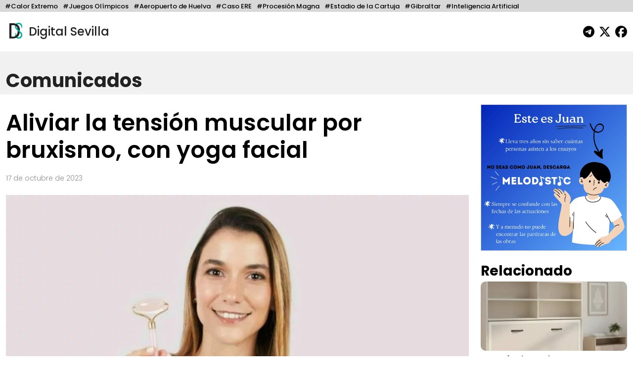

--- FILE ---
content_type: text/html; charset=UTF-8
request_url: https://digitalsevilla.com/2023/10/17/aliviar-la-tension-muscular-por-bruxismo-con-yoga-facial/
body_size: 12551
content:
<!doctype html>
<html lang="es">
<head>
    <meta charset="UTF-8">
    <meta name="viewport" content="width=device-width, initial-scale=1, shrink-to-fit=no">
    <meta name="description" content="Diario Andaluz Independiente">
    <title>
		Aliviar la tensión muscular por bruxismo, con yoga facial	</title>
	<link rel="icon" href="https://digitalsevilla.com/wp-content/themes/DigitalSevilla/assets/img/ds.jpg" type="image/jpg">
    <link rel="preconnect" href="https://fonts.googleapis.com">
    <link rel="preconnect" href="https://fonts.gstatic.com" crossorigin>
    <link href="https://fonts.googleapis.com/css2?family=Poppins:wght@100;200;300;500;600;700;800&display=swap" rel="stylesheet">
    <link rel="stylesheet" type="text/css" href="https://digitalsevilla.com/wp-content/themes/DigitalSevilla/assets/css/bootstrap.min.css">
    <link rel="stylesheet" type="text/css" href="https://digitalsevilla.com/wp-content/themes/DigitalSevilla/style.css">
    <script async src="https://www.googletagmanager.com/gtag/js?id=G-P12YYX9DND"></script>
    <script>
        window.dataLayer = window.dataLayer || [];
        function gtag(){dataLayer.push(arguments);}
        gtag('js', new Date());
        gtag('config', 'G-P12YYX9DND');
    </script>
    <meta name='robots' content='index, follow, max-image-preview:large, max-snippet:-1, max-video-preview:-1' />
	<style>img:is([sizes="auto" i], [sizes^="auto," i]) { contain-intrinsic-size: 3000px 1500px }</style>
	
	<!-- This site is optimized with the Yoast SEO plugin v26.4 - https://yoast.com/wordpress/plugins/seo/ -->
	<link rel="canonical" href="https://digitalsevilla.com/2023/10/17/aliviar-la-tension-muscular-por-bruxismo-con-yoga-facial/" />
	<meta property="og:locale" content="es_ES" />
	<meta property="og:type" content="article" />
	<meta property="og:title" content="Aliviar la tensión muscular por bruxismo, con yoga facial" />
	<meta property="og:description" content="El bruxismo es una condición en la que una persona aprieta o rechina los dientes de manera inconsciente y, por lo general, ocurre durante mientras duerme. Se trata de un problema común que afecta al 70 % de la población en el mundo y que provoca desgaste dental, dolor en los músculos de la mandíbula, [&hellip;]" />
	<meta property="og:url" content="https://digitalsevilla.com/2023/10/17/aliviar-la-tension-muscular-por-bruxismo-con-yoga-facial/" />
	<meta property="og:site_name" content="Digital Sevilla" />
	<meta property="article:publisher" content="https://www.facebook.com/DigitalSevillaNoticias/" />
	<meta property="article:published_time" content="2023-10-17T11:50:00+00:00" />
	<meta name="author" content="Victor Barco" />
	<meta name="twitter:card" content="summary_large_image" />
	<meta name="twitter:creator" content="@DigitalSevilla" />
	<meta name="twitter:site" content="@DigitalSevilla" />
	<meta name="twitter:label1" content="Escrito por" />
	<meta name="twitter:data1" content="Victor Barco" />
	<meta name="twitter:label2" content="Tiempo de lectura" />
	<meta name="twitter:data2" content="3 minutos" />
	<script type="application/ld+json" class="yoast-schema-graph">{"@context":"https://schema.org","@graph":[{"@type":"Article","@id":"https://digitalsevilla.com/2023/10/17/aliviar-la-tension-muscular-por-bruxismo-con-yoga-facial/#article","isPartOf":{"@id":"https://digitalsevilla.com/2023/10/17/aliviar-la-tension-muscular-por-bruxismo-con-yoga-facial/"},"author":{"name":"Victor Barco","@id":"https://digitalsevilla.com/#/schema/person/5360c9478a1c26f3759394ecbbb70b74"},"headline":"Aliviar la tensión muscular por bruxismo, con yoga facial","datePublished":"2023-10-17T11:50:00+00:00","mainEntityOfPage":{"@id":"https://digitalsevilla.com/2023/10/17/aliviar-la-tension-muscular-por-bruxismo-con-yoga-facial/"},"wordCount":520,"publisher":{"@id":"https://digitalsevilla.com/#organization"},"image":{"@id":"https://digitalsevilla.com/2023/10/17/aliviar-la-tension-muscular-por-bruxismo-con-yoga-facial/#primaryimage"},"thumbnailUrl":"https://digitalsevilla.com/wp-content/uploads/2023/10/img_fb4625a267700b83c4a9c8a41cf2e635.jpg","articleSection":["Comunicados"],"inLanguage":"es"},{"@type":"WebPage","@id":"https://digitalsevilla.com/2023/10/17/aliviar-la-tension-muscular-por-bruxismo-con-yoga-facial/","url":"https://digitalsevilla.com/2023/10/17/aliviar-la-tension-muscular-por-bruxismo-con-yoga-facial/","name":"Aliviar la tensión muscular por bruxismo, con yoga facial","isPartOf":{"@id":"https://digitalsevilla.com/#website"},"primaryImageOfPage":{"@id":"https://digitalsevilla.com/2023/10/17/aliviar-la-tension-muscular-por-bruxismo-con-yoga-facial/#primaryimage"},"image":{"@id":"https://digitalsevilla.com/2023/10/17/aliviar-la-tension-muscular-por-bruxismo-con-yoga-facial/#primaryimage"},"thumbnailUrl":"https://digitalsevilla.com/wp-content/uploads/2023/10/img_fb4625a267700b83c4a9c8a41cf2e635.jpg","datePublished":"2023-10-17T11:50:00+00:00","breadcrumb":{"@id":"https://digitalsevilla.com/2023/10/17/aliviar-la-tension-muscular-por-bruxismo-con-yoga-facial/#breadcrumb"},"inLanguage":"es","potentialAction":[{"@type":"ReadAction","target":["https://digitalsevilla.com/2023/10/17/aliviar-la-tension-muscular-por-bruxismo-con-yoga-facial/"]}]},{"@type":"ImageObject","inLanguage":"es","@id":"https://digitalsevilla.com/2023/10/17/aliviar-la-tension-muscular-por-bruxismo-con-yoga-facial/#primaryimage","url":"https://digitalsevilla.com/wp-content/uploads/2023/10/img_fb4625a267700b83c4a9c8a41cf2e635.jpg","contentUrl":"https://digitalsevilla.com/wp-content/uploads/2023/10/img_fb4625a267700b83c4a9c8a41cf2e635.jpg","width":1920,"height":1280},{"@type":"BreadcrumbList","@id":"https://digitalsevilla.com/2023/10/17/aliviar-la-tension-muscular-por-bruxismo-con-yoga-facial/#breadcrumb","itemListElement":[{"@type":"ListItem","position":1,"name":"Portada","item":"https://digitalsevilla.com/"},{"@type":"ListItem","position":2,"name":"Aliviar la tensión muscular por bruxismo, con yoga facial"}]},{"@type":"WebSite","@id":"https://digitalsevilla.com/#website","url":"https://digitalsevilla.com/","name":"Digital Sevilla","description":"Diario Andaluz Independiente","publisher":{"@id":"https://digitalsevilla.com/#organization"},"potentialAction":[{"@type":"SearchAction","target":{"@type":"EntryPoint","urlTemplate":"https://digitalsevilla.com/?s={search_term_string}"},"query-input":{"@type":"PropertyValueSpecification","valueRequired":true,"valueName":"search_term_string"}}],"inLanguage":"es"},{"@type":"Organization","@id":"https://digitalsevilla.com/#organization","name":"Villadiego OÜ","url":"https://digitalsevilla.com/","logo":{"@type":"ImageObject","inLanguage":"es","@id":"https://digitalsevilla.com/#/schema/logo/image/","url":"https://digitalsevilla.com/wp-content/uploads/2022/12/iconoweb.png","contentUrl":"https://digitalsevilla.com/wp-content/uploads/2022/12/iconoweb.png","width":512,"height":512,"caption":"Villadiego OÜ"},"image":{"@id":"https://digitalsevilla.com/#/schema/logo/image/"},"sameAs":["https://www.facebook.com/DigitalSevillaNoticias/","https://x.com/DigitalSevilla"]},{"@type":"Person","@id":"https://digitalsevilla.com/#/schema/person/5360c9478a1c26f3759394ecbbb70b74","name":"Victor Barco","image":{"@type":"ImageObject","inLanguage":"es","@id":"https://digitalsevilla.com/#/schema/person/image/","url":"https://secure.gravatar.com/avatar/e66f9a734009d7eb8a4aa8c41c8a3694f4d0222e8fef32de6be0c39f987635c7?s=96&d=mm&r=g","contentUrl":"https://secure.gravatar.com/avatar/e66f9a734009d7eb8a4aa8c41c8a3694f4d0222e8fef32de6be0c39f987635c7?s=96&d=mm&r=g","caption":"Victor Barco"},"url":"https://digitalsevilla.com/author/victor-barco/"}]}</script>
	<!-- / Yoast SEO plugin. -->


<script type="text/javascript">
/* <![CDATA[ */
window._wpemojiSettings = {"baseUrl":"https:\/\/s.w.org\/images\/core\/emoji\/16.0.1\/72x72\/","ext":".png","svgUrl":"https:\/\/s.w.org\/images\/core\/emoji\/16.0.1\/svg\/","svgExt":".svg","source":{"concatemoji":"https:\/\/digitalsevilla.com\/wp-includes\/js\/wp-emoji-release.min.js?ver=6.8.3"}};
/*! This file is auto-generated */
!function(s,n){var o,i,e;function c(e){try{var t={supportTests:e,timestamp:(new Date).valueOf()};sessionStorage.setItem(o,JSON.stringify(t))}catch(e){}}function p(e,t,n){e.clearRect(0,0,e.canvas.width,e.canvas.height),e.fillText(t,0,0);var t=new Uint32Array(e.getImageData(0,0,e.canvas.width,e.canvas.height).data),a=(e.clearRect(0,0,e.canvas.width,e.canvas.height),e.fillText(n,0,0),new Uint32Array(e.getImageData(0,0,e.canvas.width,e.canvas.height).data));return t.every(function(e,t){return e===a[t]})}function u(e,t){e.clearRect(0,0,e.canvas.width,e.canvas.height),e.fillText(t,0,0);for(var n=e.getImageData(16,16,1,1),a=0;a<n.data.length;a++)if(0!==n.data[a])return!1;return!0}function f(e,t,n,a){switch(t){case"flag":return n(e,"\ud83c\udff3\ufe0f\u200d\u26a7\ufe0f","\ud83c\udff3\ufe0f\u200b\u26a7\ufe0f")?!1:!n(e,"\ud83c\udde8\ud83c\uddf6","\ud83c\udde8\u200b\ud83c\uddf6")&&!n(e,"\ud83c\udff4\udb40\udc67\udb40\udc62\udb40\udc65\udb40\udc6e\udb40\udc67\udb40\udc7f","\ud83c\udff4\u200b\udb40\udc67\u200b\udb40\udc62\u200b\udb40\udc65\u200b\udb40\udc6e\u200b\udb40\udc67\u200b\udb40\udc7f");case"emoji":return!a(e,"\ud83e\udedf")}return!1}function g(e,t,n,a){var r="undefined"!=typeof WorkerGlobalScope&&self instanceof WorkerGlobalScope?new OffscreenCanvas(300,150):s.createElement("canvas"),o=r.getContext("2d",{willReadFrequently:!0}),i=(o.textBaseline="top",o.font="600 32px Arial",{});return e.forEach(function(e){i[e]=t(o,e,n,a)}),i}function t(e){var t=s.createElement("script");t.src=e,t.defer=!0,s.head.appendChild(t)}"undefined"!=typeof Promise&&(o="wpEmojiSettingsSupports",i=["flag","emoji"],n.supports={everything:!0,everythingExceptFlag:!0},e=new Promise(function(e){s.addEventListener("DOMContentLoaded",e,{once:!0})}),new Promise(function(t){var n=function(){try{var e=JSON.parse(sessionStorage.getItem(o));if("object"==typeof e&&"number"==typeof e.timestamp&&(new Date).valueOf()<e.timestamp+604800&&"object"==typeof e.supportTests)return e.supportTests}catch(e){}return null}();if(!n){if("undefined"!=typeof Worker&&"undefined"!=typeof OffscreenCanvas&&"undefined"!=typeof URL&&URL.createObjectURL&&"undefined"!=typeof Blob)try{var e="postMessage("+g.toString()+"("+[JSON.stringify(i),f.toString(),p.toString(),u.toString()].join(",")+"));",a=new Blob([e],{type:"text/javascript"}),r=new Worker(URL.createObjectURL(a),{name:"wpTestEmojiSupports"});return void(r.onmessage=function(e){c(n=e.data),r.terminate(),t(n)})}catch(e){}c(n=g(i,f,p,u))}t(n)}).then(function(e){for(var t in e)n.supports[t]=e[t],n.supports.everything=n.supports.everything&&n.supports[t],"flag"!==t&&(n.supports.everythingExceptFlag=n.supports.everythingExceptFlag&&n.supports[t]);n.supports.everythingExceptFlag=n.supports.everythingExceptFlag&&!n.supports.flag,n.DOMReady=!1,n.readyCallback=function(){n.DOMReady=!0}}).then(function(){return e}).then(function(){var e;n.supports.everything||(n.readyCallback(),(e=n.source||{}).concatemoji?t(e.concatemoji):e.wpemoji&&e.twemoji&&(t(e.twemoji),t(e.wpemoji)))}))}((window,document),window._wpemojiSettings);
/* ]]> */
</script>
<style id='wp-emoji-styles-inline-css' type='text/css'>

	img.wp-smiley, img.emoji {
		display: inline !important;
		border: none !important;
		box-shadow: none !important;
		height: 1em !important;
		width: 1em !important;
		margin: 0 0.07em !important;
		vertical-align: -0.1em !important;
		background: none !important;
		padding: 0 !important;
	}
</style>
<link rel='stylesheet' id='wp-block-library-css' href='https://digitalsevilla.com/wp-includes/css/dist/block-library/style.min.css?ver=6.8.3' type='text/css' media='all' />
<style id='classic-theme-styles-inline-css' type='text/css'>
/*! This file is auto-generated */
.wp-block-button__link{color:#fff;background-color:#32373c;border-radius:9999px;box-shadow:none;text-decoration:none;padding:calc(.667em + 2px) calc(1.333em + 2px);font-size:1.125em}.wp-block-file__button{background:#32373c;color:#fff;text-decoration:none}
</style>
<style id='global-styles-inline-css' type='text/css'>
:root{--wp--preset--aspect-ratio--square: 1;--wp--preset--aspect-ratio--4-3: 4/3;--wp--preset--aspect-ratio--3-4: 3/4;--wp--preset--aspect-ratio--3-2: 3/2;--wp--preset--aspect-ratio--2-3: 2/3;--wp--preset--aspect-ratio--16-9: 16/9;--wp--preset--aspect-ratio--9-16: 9/16;--wp--preset--color--black: #000000;--wp--preset--color--cyan-bluish-gray: #abb8c3;--wp--preset--color--white: #ffffff;--wp--preset--color--pale-pink: #f78da7;--wp--preset--color--vivid-red: #cf2e2e;--wp--preset--color--luminous-vivid-orange: #ff6900;--wp--preset--color--luminous-vivid-amber: #fcb900;--wp--preset--color--light-green-cyan: #7bdcb5;--wp--preset--color--vivid-green-cyan: #00d084;--wp--preset--color--pale-cyan-blue: #8ed1fc;--wp--preset--color--vivid-cyan-blue: #0693e3;--wp--preset--color--vivid-purple: #9b51e0;--wp--preset--gradient--vivid-cyan-blue-to-vivid-purple: linear-gradient(135deg,rgba(6,147,227,1) 0%,rgb(155,81,224) 100%);--wp--preset--gradient--light-green-cyan-to-vivid-green-cyan: linear-gradient(135deg,rgb(122,220,180) 0%,rgb(0,208,130) 100%);--wp--preset--gradient--luminous-vivid-amber-to-luminous-vivid-orange: linear-gradient(135deg,rgba(252,185,0,1) 0%,rgba(255,105,0,1) 100%);--wp--preset--gradient--luminous-vivid-orange-to-vivid-red: linear-gradient(135deg,rgba(255,105,0,1) 0%,rgb(207,46,46) 100%);--wp--preset--gradient--very-light-gray-to-cyan-bluish-gray: linear-gradient(135deg,rgb(238,238,238) 0%,rgb(169,184,195) 100%);--wp--preset--gradient--cool-to-warm-spectrum: linear-gradient(135deg,rgb(74,234,220) 0%,rgb(151,120,209) 20%,rgb(207,42,186) 40%,rgb(238,44,130) 60%,rgb(251,105,98) 80%,rgb(254,248,76) 100%);--wp--preset--gradient--blush-light-purple: linear-gradient(135deg,rgb(255,206,236) 0%,rgb(152,150,240) 100%);--wp--preset--gradient--blush-bordeaux: linear-gradient(135deg,rgb(254,205,165) 0%,rgb(254,45,45) 50%,rgb(107,0,62) 100%);--wp--preset--gradient--luminous-dusk: linear-gradient(135deg,rgb(255,203,112) 0%,rgb(199,81,192) 50%,rgb(65,88,208) 100%);--wp--preset--gradient--pale-ocean: linear-gradient(135deg,rgb(255,245,203) 0%,rgb(182,227,212) 50%,rgb(51,167,181) 100%);--wp--preset--gradient--electric-grass: linear-gradient(135deg,rgb(202,248,128) 0%,rgb(113,206,126) 100%);--wp--preset--gradient--midnight: linear-gradient(135deg,rgb(2,3,129) 0%,rgb(40,116,252) 100%);--wp--preset--font-size--small: 13px;--wp--preset--font-size--medium: 20px;--wp--preset--font-size--large: 36px;--wp--preset--font-size--x-large: 42px;--wp--preset--spacing--20: 0.44rem;--wp--preset--spacing--30: 0.67rem;--wp--preset--spacing--40: 1rem;--wp--preset--spacing--50: 1.5rem;--wp--preset--spacing--60: 2.25rem;--wp--preset--spacing--70: 3.38rem;--wp--preset--spacing--80: 5.06rem;--wp--preset--shadow--natural: 6px 6px 9px rgba(0, 0, 0, 0.2);--wp--preset--shadow--deep: 12px 12px 50px rgba(0, 0, 0, 0.4);--wp--preset--shadow--sharp: 6px 6px 0px rgba(0, 0, 0, 0.2);--wp--preset--shadow--outlined: 6px 6px 0px -3px rgba(255, 255, 255, 1), 6px 6px rgba(0, 0, 0, 1);--wp--preset--shadow--crisp: 6px 6px 0px rgba(0, 0, 0, 1);}:where(.is-layout-flex){gap: 0.5em;}:where(.is-layout-grid){gap: 0.5em;}body .is-layout-flex{display: flex;}.is-layout-flex{flex-wrap: wrap;align-items: center;}.is-layout-flex > :is(*, div){margin: 0;}body .is-layout-grid{display: grid;}.is-layout-grid > :is(*, div){margin: 0;}:where(.wp-block-columns.is-layout-flex){gap: 2em;}:where(.wp-block-columns.is-layout-grid){gap: 2em;}:where(.wp-block-post-template.is-layout-flex){gap: 1.25em;}:where(.wp-block-post-template.is-layout-grid){gap: 1.25em;}.has-black-color{color: var(--wp--preset--color--black) !important;}.has-cyan-bluish-gray-color{color: var(--wp--preset--color--cyan-bluish-gray) !important;}.has-white-color{color: var(--wp--preset--color--white) !important;}.has-pale-pink-color{color: var(--wp--preset--color--pale-pink) !important;}.has-vivid-red-color{color: var(--wp--preset--color--vivid-red) !important;}.has-luminous-vivid-orange-color{color: var(--wp--preset--color--luminous-vivid-orange) !important;}.has-luminous-vivid-amber-color{color: var(--wp--preset--color--luminous-vivid-amber) !important;}.has-light-green-cyan-color{color: var(--wp--preset--color--light-green-cyan) !important;}.has-vivid-green-cyan-color{color: var(--wp--preset--color--vivid-green-cyan) !important;}.has-pale-cyan-blue-color{color: var(--wp--preset--color--pale-cyan-blue) !important;}.has-vivid-cyan-blue-color{color: var(--wp--preset--color--vivid-cyan-blue) !important;}.has-vivid-purple-color{color: var(--wp--preset--color--vivid-purple) !important;}.has-black-background-color{background-color: var(--wp--preset--color--black) !important;}.has-cyan-bluish-gray-background-color{background-color: var(--wp--preset--color--cyan-bluish-gray) !important;}.has-white-background-color{background-color: var(--wp--preset--color--white) !important;}.has-pale-pink-background-color{background-color: var(--wp--preset--color--pale-pink) !important;}.has-vivid-red-background-color{background-color: var(--wp--preset--color--vivid-red) !important;}.has-luminous-vivid-orange-background-color{background-color: var(--wp--preset--color--luminous-vivid-orange) !important;}.has-luminous-vivid-amber-background-color{background-color: var(--wp--preset--color--luminous-vivid-amber) !important;}.has-light-green-cyan-background-color{background-color: var(--wp--preset--color--light-green-cyan) !important;}.has-vivid-green-cyan-background-color{background-color: var(--wp--preset--color--vivid-green-cyan) !important;}.has-pale-cyan-blue-background-color{background-color: var(--wp--preset--color--pale-cyan-blue) !important;}.has-vivid-cyan-blue-background-color{background-color: var(--wp--preset--color--vivid-cyan-blue) !important;}.has-vivid-purple-background-color{background-color: var(--wp--preset--color--vivid-purple) !important;}.has-black-border-color{border-color: var(--wp--preset--color--black) !important;}.has-cyan-bluish-gray-border-color{border-color: var(--wp--preset--color--cyan-bluish-gray) !important;}.has-white-border-color{border-color: var(--wp--preset--color--white) !important;}.has-pale-pink-border-color{border-color: var(--wp--preset--color--pale-pink) !important;}.has-vivid-red-border-color{border-color: var(--wp--preset--color--vivid-red) !important;}.has-luminous-vivid-orange-border-color{border-color: var(--wp--preset--color--luminous-vivid-orange) !important;}.has-luminous-vivid-amber-border-color{border-color: var(--wp--preset--color--luminous-vivid-amber) !important;}.has-light-green-cyan-border-color{border-color: var(--wp--preset--color--light-green-cyan) !important;}.has-vivid-green-cyan-border-color{border-color: var(--wp--preset--color--vivid-green-cyan) !important;}.has-pale-cyan-blue-border-color{border-color: var(--wp--preset--color--pale-cyan-blue) !important;}.has-vivid-cyan-blue-border-color{border-color: var(--wp--preset--color--vivid-cyan-blue) !important;}.has-vivid-purple-border-color{border-color: var(--wp--preset--color--vivid-purple) !important;}.has-vivid-cyan-blue-to-vivid-purple-gradient-background{background: var(--wp--preset--gradient--vivid-cyan-blue-to-vivid-purple) !important;}.has-light-green-cyan-to-vivid-green-cyan-gradient-background{background: var(--wp--preset--gradient--light-green-cyan-to-vivid-green-cyan) !important;}.has-luminous-vivid-amber-to-luminous-vivid-orange-gradient-background{background: var(--wp--preset--gradient--luminous-vivid-amber-to-luminous-vivid-orange) !important;}.has-luminous-vivid-orange-to-vivid-red-gradient-background{background: var(--wp--preset--gradient--luminous-vivid-orange-to-vivid-red) !important;}.has-very-light-gray-to-cyan-bluish-gray-gradient-background{background: var(--wp--preset--gradient--very-light-gray-to-cyan-bluish-gray) !important;}.has-cool-to-warm-spectrum-gradient-background{background: var(--wp--preset--gradient--cool-to-warm-spectrum) !important;}.has-blush-light-purple-gradient-background{background: var(--wp--preset--gradient--blush-light-purple) !important;}.has-blush-bordeaux-gradient-background{background: var(--wp--preset--gradient--blush-bordeaux) !important;}.has-luminous-dusk-gradient-background{background: var(--wp--preset--gradient--luminous-dusk) !important;}.has-pale-ocean-gradient-background{background: var(--wp--preset--gradient--pale-ocean) !important;}.has-electric-grass-gradient-background{background: var(--wp--preset--gradient--electric-grass) !important;}.has-midnight-gradient-background{background: var(--wp--preset--gradient--midnight) !important;}.has-small-font-size{font-size: var(--wp--preset--font-size--small) !important;}.has-medium-font-size{font-size: var(--wp--preset--font-size--medium) !important;}.has-large-font-size{font-size: var(--wp--preset--font-size--large) !important;}.has-x-large-font-size{font-size: var(--wp--preset--font-size--x-large) !important;}
:where(.wp-block-post-template.is-layout-flex){gap: 1.25em;}:where(.wp-block-post-template.is-layout-grid){gap: 1.25em;}
:where(.wp-block-columns.is-layout-flex){gap: 2em;}:where(.wp-block-columns.is-layout-grid){gap: 2em;}
:root :where(.wp-block-pullquote){font-size: 1.5em;line-height: 1.6;}
</style>
<link rel="https://api.w.org/" href="https://digitalsevilla.com/wp-json/" /><link rel="alternate" title="JSON" type="application/json" href="https://digitalsevilla.com/wp-json/wp/v2/posts/121821" /><link rel="EditURI" type="application/rsd+xml" title="RSD" href="https://digitalsevilla.com/xmlrpc.php?rsd" />
<meta name="generator" content="WordPress 6.8.3" />
<link rel='shortlink' href='https://digitalsevilla.com/?p=121821' />
<link rel="alternate" title="oEmbed (JSON)" type="application/json+oembed" href="https://digitalsevilla.com/wp-json/oembed/1.0/embed?url=https%3A%2F%2Fdigitalsevilla.com%2F2023%2F10%2F17%2Faliviar-la-tension-muscular-por-bruxismo-con-yoga-facial%2F" />
<link rel="alternate" title="oEmbed (XML)" type="text/xml+oembed" href="https://digitalsevilla.com/wp-json/oembed/1.0/embed?url=https%3A%2F%2Fdigitalsevilla.com%2F2023%2F10%2F17%2Faliviar-la-tension-muscular-por-bruxismo-con-yoga-facial%2F&#038;format=xml" />
<link rel="icon" href="https://digitalsevilla.com/wp-content/uploads/2024/07/cropped-logoredes-32x32.png" sizes="32x32" />
<link rel="icon" href="https://digitalsevilla.com/wp-content/uploads/2024/07/cropped-logoredes-192x192.png" sizes="192x192" />
<link rel="apple-touch-icon" href="https://digitalsevilla.com/wp-content/uploads/2024/07/cropped-logoredes-180x180.png" />
<meta name="msapplication-TileImage" content="https://digitalsevilla.com/wp-content/uploads/2024/07/cropped-logoredes-270x270.png" />
		<style type="text/css" id="wp-custom-css">
			.articulo ol{
	max-width: 720px;
	margin: 0 auto 20px;
}		</style>
		</head>
<body class="wp-singular post-template-default single single-post postid-121821 single-format-standard wp-theme-DigitalSevilla">
	<div class="focos-nav">
		<ul class="nav focos-nav container-fluid">
			<li class="nav-item"><a class="nav-link" href="https://digitalsevilla.com/foco/calor-extremo/">#Calor Extremo</a></li><li class="nav-item"><a class="nav-link" href="https://digitalsevilla.com/foco/juegos-olimpicos/">#Juegos Olímpicos</a></li><li class="nav-item"><a class="nav-link" href="https://digitalsevilla.com/foco/aeropuerto-de-huelva/">#Aeropuerto de Huelva</a></li><li class="nav-item"><a class="nav-link" href="https://digitalsevilla.com/foco/caso-ere/">#Caso ERE</a></li><li class="nav-item"><a class="nav-link" href="https://digitalsevilla.com/foco/procesion-magna/">#Procesión Magna</a></li><li class="nav-item"><a class="nav-link" href="https://digitalsevilla.com/foco/estadio-de-la-cartuja/">#Estadio de la Cartuja</a></li><li class="nav-item"><a class="nav-link" href="https://digitalsevilla.com/foco/gibraltar/">#Gibraltar</a></li><li class="nav-item"><a class="nav-link" href="https://digitalsevilla.com/foco/inteligencia-artificial/">#Inteligencia Artificial</a></li>		</ul>
	</div>
	<div class="container-fluid">
		<header>
			<div class="row align-items-center">
				<div class="col-7">
					<a href="https://digitalsevilla.com" class="link-logo">
						<img class="logo dia" src="https://digitalsevilla.com/wp-content/themes/DigitalSevilla/assets/img/ds.jpg" alt="Digital Sevilla">
						<img class="logo noche" src="https://digitalsevilla.com/wp-content/themes/DigitalSevilla/assets/img/dsd.jpg" alt="Digital Sevilla">
						Digital Sevilla
					</a>
				</div>
				<div class="col-5 text-end">
					<div class="siguenos">
						<a href="https://t.me/DigitalSevillaNoticias" target="_blank"><svg class="svg-inline--fa fa-telegram fa-fw" aria-hidden="true" focusable="false" data-prefix="fab" data-icon="telegram" role="img" xmlns="http://www.w3.org/2000/svg" viewBox="0 0 496 512" data-fa-i2svg=""><path fill="currentColor" d="M248,8C111.033,8,0,119.033,0,256S111.033,504,248,504,496,392.967,496,256,384.967,8,248,8ZM362.952,176.66c-3.732,39.215-19.881,134.378-28.1,178.3-3.476,18.584-10.322,24.816-16.948,25.425-14.4,1.326-25.338-9.517-39.287-18.661-21.827-14.308-34.158-23.215-55.346-37.177-24.485-16.135-8.612-25,5.342-39.5,3.652-3.793,67.107-61.51,68.335-66.746.153-.655.3-3.1-1.154-4.384s-3.59-.849-5.135-.5q-3.283.746-104.608,69.142-14.845,10.194-26.894,9.934c-8.855-.191-25.888-5.006-38.551-9.123-15.531-5.048-27.875-7.717-26.8-16.291q.84-6.7,18.45-13.7,108.446-47.248,144.628-62.3c68.872-28.647,83.183-33.623,92.511-33.789,2.052-.034,6.639.474,9.61,2.885a10.452,10.452,0,0,1,3.53,6.716A43.765,43.765,0,0,1,362.952,176.66Z"></path></svg></a>
                        <a href="https://x.com/DigitalSevilla/" target="_blank"><svg class="svg-inline--fa fa-x-twitter fa-fw" aria-hidden="true" focusable="false" data-prefix="fab" data-icon="x-twitter" role="img" xmlns="http://www.w3.org/2000/svg" viewBox="0 0 512 512" data-fa-i2svg=""><path fill="currentColor" d="M389.2 48h70.6L305.6 224.2 487 464H345L233.7 318.6 106.5 464H35.8L200.7 275.5 26.8 48H172.4L272.9 180.9 389.2 48zM364.4 421.8h39.1L151.1 88h-42L364.4 421.8z"></path></svg></a>
						<a href="https://www.facebook.com/DigitalSevillaNoticias/" target="_blank"><svg class="svg-inline--fa fa-facebook fa-fw" aria-hidden="true" focusable="false" data-prefix="fab" data-icon="facebook" role="img" xmlns="http://www.w3.org/2000/svg" viewBox="0 0 512 512" data-fa-i2svg=""><path fill="currentColor" d="M512 256C512 114.6 397.4 0 256 0S0 114.6 0 256C0 376 82.7 476.8 194.2 504.5V334.2H141.4V256h52.8V222.3c0-87.1 39.4-127.5 125-127.5c16.2 0 44.2 3.2 55.7 6.4V172c-6-.6-16.5-1-29.6-1c-42 0-58.2 15.9-58.2 57.2V256h83.6l-14.4 78.2H287V510.1C413.8 494.8 512 386.9 512 256h0z"></path></svg></a> 
                    </div>
				</div>
			</div>
		</header>
	</div>

<a class="nav-link singleseccioncabecera" aria-current="page" href="https://digitalsevilla.com/comunicados/">
    <div class="container-fluid">
                Comunicados    </div>
</a>

<div class="container-fluid">
	<div class="row">
		<div class="col-xl-9 col-md-12">
			<div class="articulo"> 
									
					<h1>Aliviar la tensión muscular por bruxismo, con yoga facial</h1>
					<p class="fecha">
						17 de octubre de 2023					</p>

					<img src="https://digitalsevilla.com/wp-content/uploads/2023/10/img_fb4625a267700b83c4a9c8a41cf2e635-1080x720.jpg" 
						 loading="lazy" 
						 class="img-fluid w-100 foto-big">
					<div class="foto_caption"></div>

					<p>El bruxismo es una <strong>condición en la que una persona aprieta o rechina los dientes de manera inconsciente</strong> y, por lo general, ocurre durante mientras duerme.</p>
<p>Se trata de un problema común que afecta al 70 % de la población en el mundo y<strong> </strong>que<strong> provoca desgaste dental, dolor en los músculos de la mandíbula, dolor de cabeza frecuente</strong>, entre otros problemas de salud.</p>
<p>Una de las técnicas que ha ganado gran popularidad es el <a href="https://www.beautyloveacademy.com/yoga-facial-para-el-bruxismo" rel="nofollow">yoga facial para el bruxismo</a>. Esta terapia consiste en una serie de <strong>ejercicios faciales orientados a relajar los músculos faciales y aliviar la tensión</strong> asociada con el bruxismo. La técnica es enseñada por Laura Botero, experta en yoga facial, a través de su academia <a href="https://www.beautyloveacademy.com/face-balance" rel="nofollow">Beauty Love Academy</a>.</p>
<h2>¿Por qué surge el bruxismo?</h2>
<p>El bruxismo puede ser causado por diferentes factores. Uno de ellos es el <strong>estrés emocional o la ansiedad</strong>, ya que las personas tienden a apretar o rechinar los dientes como una forma de liberar la tensión. Además, <strong>problemas de alineación dental o una mordida incorrecta</strong> pueden contribuir a la aparición del problema, ya que los músculos de la mandíbula trabajan más para compensar cualquier desalineación. También se ha sugerido que el <strong>consumo de cafeína, tabaco y alcohol</strong>, así como algunos trastornos del sueño, podrían estar relacionados.</p>
<p>La forma correcta de aliviar o eliminar el bruxismo depende de la causa y el grado de afectación de cada paciente. Por esta razón, Laura recomienda visitar al dentista o médico especialista para un diagnóstico acertado, <em>"Más allá del beneficio que traiga la práctica del yoga facial a esta condición, es un complemento al tratamiento que la persona esté realizando con su especialista".</em></p>
<h2>¿Cómo se realiza el yoga facial para el bruxismo?</h2>
<p>El yoga facial se basa en una o varias rutinas que incluyen diversos ejercicios, masajes y estiramientos. El objetivo es<strong> fortalecer y estirar los músculos de la cara, la mandíbula y el cuello para ayudar a reducir la tensión acumulada</strong>. Esto, a su vez, disminuye la presión y roce de los dientes.</p>
<p>Entre las técnicas más efectivas se destaca la <strong>Gua Sha</strong>, un masaje facial y de cuello con piedras talladas que se amoldan a la forma del rostro y permiten aliviar la tensión y el dolor. Otra, es la<strong> técnica Roller</strong>, que se basa en el masaje facial con un rodillo elaborado de piedra natural. Dichos métodos, además de liberar la tensión, <strong>mejoran la circulación, oxigenan y rejuvenecen la piel.</strong></p>
<p>Para recibir formación es esta área, los interesados deben acudir a centros de formación como Beauty Love Academy. La academia ofrece cursos <em>online</em> de yoga facial, los cuales incluyen test de envejecimiento que permiten personalizar la rutina según las necesidades individuales, diagnósticos personalizados, guías descargables de ejercicios, clases en vivo, y certificaciones para profesionales en yoga facial.</p>
							</div> 

            <!-- Más sobre la categoría -->
            <a class="nav-link cabeceraseccion container-fluid pt-0 ps-0" style="font-weight: normal;" aria-current="page" href="https://digitalsevilla.com/comunicados/">
                Más sobre Comunicados            </a>

            
            <div class="row portada">
                <!-- Bloque 1 (1 post) -->
                <div class="col-xl-6 col-md-12">
                                                        <article class="portada-noticia">
                        <a href="https://digitalsevilla.com/2026/01/16/la-razon-de-sentir-una-casa-desordenada-aunque-este-limpia/" class="text-decoration-none">
                            <img src="https://digitalsevilla.com/wp-content/uploads/2026/01/img_a94acaf07c9ce1ebaa8432f55ac473d2-300x300.jpg" 
                                 loading="lazy" 
                                 class="img-fluid w-100 foto-big">
                                                        <header>
                                <h2 class="font-weight-bold d-none d-xl-block">La razón de sentir una casa desordenada aunque esté limpia</h2>
                                <h3 class="font-weight-bold d-block d-xl-none">La razón de sentir una casa desordenada aunque esté limpia</h3>
                            </header>
                            <footer>
                                <p class="fecha">
                                    16 de enero de 2026                                </p>
                            </footer>
                        </a>
                    </article>
                                </div>

                <!-- Bloque 2 (2 posts) -->
                <div class="col-xl-3 col-md-12">
                    <div class="row">
                                                                    <div class="col-12">
                            <article class="portada-noticia">
                                <a href="https://digitalsevilla.com/2026/01/16/la-fabrica-servicios-quimicos-15-anos-de-experiencia-en-el-suministro-de-soluciones-para-el-sector-quimico/" class="text-decoration-none">
                                    <img src="https://digitalsevilla.com/wp-content/uploads/2026/01/img_4e09f916ce573dc2fefa899a0104bfc7-300x300.jpg" 
                                         loading="lazy" 
                                         class="img-fluid w-100">
                                                                        <header>
                                        <h3 class="font-weight-bold">La Fábrica Servicios Químicos, 15 años de experiencia en el suministro de soluciones para el sector químico</h3>
                                    </header>
                                    <footer>
                                        <p class="fecha">
                                            16 de enero de 2026                                        </p>
                                    </footer>
                                </a>
                            </article>
                        </div>
                                                                    <div class="col-12">
                            <article class="portada-noticia">
                                <a href="https://digitalsevilla.com/2026/01/16/innotec-food-lanza-su-campana-de-rebajas-para-impulsar-la-modernizacion-tecnologica-del-sector-alimentario/" class="text-decoration-none">
                                    <img src="https://digitalsevilla.com/wp-content/uploads/2026/01/img_7c4200c30c0b0c9c59ca325625fab226-300x300.jpg" 
                                         loading="lazy" 
                                         class="img-fluid w-100">
                                                                        <header>
                                        <h3 class="font-weight-bold">Innotec Food lanza su campaña de rebajas para impulsar la modernización tecnológica del sector alimentario</h3>
                                    </header>
                                    <footer>
                                        <p class="fecha">
                                            16 de enero de 2026                                        </p>
                                    </footer>
                                </a>
                            </article>
                        </div>
                                        </div>
                </div>

                <!-- Bloque 3 (2 posts) -->
                <div class="col-xl-3 col-md-12">
                    <div class="row">
                                                                    <div class="col-12">
                            <article class="portada-noticia">
                                <a href="https://digitalsevilla.com/2026/01/16/itvporti-como-socio-de-empresas-en-la-gestion-itv-de-grandes-flotas-de-vehiculos-en-toda-espana/" class="text-decoration-none">
                                    <img src="https://digitalsevilla.com/wp-content/uploads/2026/01/img_252b5f1469d119e9b8fa0d53a86ba03b-300x300.jpeg" 
                                         loading="lazy" 
                                         class="img-fluid w-100">
                                                                        <header>
                                        <h3 class="font-weight-bold">Itvporti como socio de empresas en la gestion ITV de grandes flotas de vehiculos en toda España</h3>
                                    </header>
                                    <footer>
                                        <p class="fecha">
                                            16 de enero de 2026                                        </p>
                                    </footer>
                                </a>
                            </article>
                        </div>
                                                                    <div class="col-12">
                            <article class="portada-noticia">
                                <a href="https://digitalsevilla.com/2026/01/16/todopisos-el-portal-inmobiliario-que-se-adapta-a-cada-agencia-inmobiliaria/" class="text-decoration-none">
                                    <img src="https://digitalsevilla.com/wp-content/uploads/2026/01/img_dec87ad8604eee901d151bd9d9082b9d-300x300.jpg" 
                                         loading="lazy" 
                                         class="img-fluid w-100">
                                                                        <header>
                                        <h3 class="font-weight-bold">Todopisos, el portal inmobiliario que se adapta a cada agencia inmobiliaria</h3>
                                    </header>
                                    <footer>
                                        <p class="fecha">
                                            16 de enero de 2026                                        </p>
                                    </footer>
                                </a>
                            </article>
                        </div>
                                        </div>
                </div>

                <!-- Bloque 4 (9 posts) -->
                <div class="col-12">
                    <div class="row">
                                                                    <div class="col-lg-4 col-12">
                            <article class="portada-noticia">
                                <a href="https://digitalsevilla.com/2026/01/16/dia-de-la-croqueta-y-como-hacerlas-en-15-minutos/" class="text-decoration-none">
                                    <img src="https://digitalsevilla.com/wp-content/uploads/2026/01/img_5449f41bbb8c9f10055c27746f9aec1d-300x300.jpg" 
                                         loading="lazy" 
                                         class="img-fluid w-100">
                                                                        <header>
                                        <h3 class="font-weight-bold">Día de la Croqueta y cómo hacerlas en 15 minutos</h3>
                                    </header>
                                    <footer>
                                        <p class="fecha">
                                            16 de enero de 2026                                        </p>
                                    </footer>
                                </a>
                            </article>
                        </div>
                                                                    <div class="col-lg-4 col-12">
                            <article class="portada-noticia">
                                <a href="https://digitalsevilla.com/2026/01/16/huella-de-carbono-como-su-calculo-y-compensacion-impulsa-la-competitividad-empresarial/" class="text-decoration-none">
                                    <img src="https://digitalsevilla.com/wp-content/uploads/2026/01/img_4dbdaec272dedb970c56e0609fedddd3-300x300.jpg" 
                                         loading="lazy" 
                                         class="img-fluid w-100">
                                                                        <header>
                                        <h3 class="font-weight-bold">Huella de carbono; cómo su cálculo y compensación impulsa la competitividad empresarial</h3>
                                    </header>
                                    <footer>
                                        <p class="fecha">
                                            16 de enero de 2026                                        </p>
                                    </footer>
                                </a>
                            </article>
                        </div>
                                                                    <div class="col-lg-4 col-12">
                            <article class="portada-noticia">
                                <a href="https://digitalsevilla.com/2026/01/16/legal-army-se-posiciona-como-newmod-y-anticipa-la-evolucion-del-sector-legal-mas-alla-del-newlaw/" class="text-decoration-none">
                                    <img src="https://digitalsevilla.com/wp-content/uploads/2026/01/img_629536d358d2a4df9b3777a33e436b6e-300x300.jpg" 
                                         loading="lazy" 
                                         class="img-fluid w-100">
                                                                        <header>
                                        <h3 class="font-weight-bold">Legal Army se posiciona como NewMod y anticipa la evolución del sector legal más allá del NewLaw</h3>
                                    </header>
                                    <footer>
                                        <p class="fecha">
                                            16 de enero de 2026                                        </p>
                                    </footer>
                                </a>
                            </article>
                        </div>
                                                                    <div class="col-lg-4 col-12">
                            <article class="portada-noticia">
                                <a href="https://digitalsevilla.com/2026/01/16/trofeo-caza-refuerza-su-espacio-de-entretenimiento-cinegetico-para-conectar-tradicion-y-publico-digital/" class="text-decoration-none">
                                    <img src="https://digitalsevilla.com/wp-content/uploads/2026/01/img_db3afaacaf6b344519b7f6c390f833c2-300x300.jpg" 
                                         loading="lazy" 
                                         class="img-fluid w-100">
                                                                        <header>
                                        <h3 class="font-weight-bold">Trofeo Caza refuerza su espacio de entretenimiento cinegético para conectar tradición y público digital</h3>
                                    </header>
                                    <footer>
                                        <p class="fecha">
                                            16 de enero de 2026                                        </p>
                                    </footer>
                                </a>
                            </article>
                        </div>
                                                                    <div class="col-lg-4 col-12">
                            <article class="portada-noticia">
                                <a href="https://digitalsevilla.com/2026/01/16/diseno-y-durabilidad-para-motos-asi-son-los-nuevos-adhesivos-y-plasticos-de-adhesivosembarrados/" class="text-decoration-none">
                                    <img src="https://digitalsevilla.com/wp-content/uploads/2026/01/img_c528c10a59bed13f3331990ad4a2283a-300x300.jpeg" 
                                         loading="lazy" 
                                         class="img-fluid w-100">
                                                                        <header>
                                        <h3 class="font-weight-bold">Diseño y durabilidad para motos, así son los nuevos adhesivos y plásticos de ADHESIVOSEMBARRADOS</h3>
                                    </header>
                                    <footer>
                                        <p class="fecha">
                                            16 de enero de 2026                                        </p>
                                    </footer>
                                </a>
                            </article>
                        </div>
                                                                    <div class="col-lg-4 col-12">
                            <article class="portada-noticia">
                                <a href="https://digitalsevilla.com/2026/01/16/entrevista-a-adina-harnagea-cofundadora-de-my-event-links/" class="text-decoration-none">
                                    <img src="https://digitalsevilla.com/wp-content/uploads/2026/01/img_6aa6710683d49d268b15e586aaf72173-300x300.jpg" 
                                         loading="lazy" 
                                         class="img-fluid w-100">
                                                                        <header>
                                        <h3 class="font-weight-bold">Entrevista a Adina Harnagea, cofundadora de My Event Links</h3>
                                    </header>
                                    <footer>
                                        <p class="fecha">
                                            16 de enero de 2026                                        </p>
                                    </footer>
                                </a>
                            </article>
                        </div>
                                                                    <div class="col-lg-4 col-12">
                            <article class="portada-noticia">
                                <a href="https://digitalsevilla.com/2026/01/16/carbel-muestra-su-oferta-de-estufas-y-chimeneas-en-la-feria-progetto-fuoco/" class="text-decoration-none">
                                    <img src="https://digitalsevilla.com/wp-content/uploads/2026/01/img_052e1aa101f790fd9ea03f70e7b40a10-300x300.jpg" 
                                         loading="lazy" 
                                         class="img-fluid w-100">
                                                                        <header>
                                        <h3 class="font-weight-bold">Carbel muestra su oferta de estufas y chimeneas en la feria Progetto Fuoco</h3>
                                    </header>
                                    <footer>
                                        <p class="fecha">
                                            16 de enero de 2026                                        </p>
                                    </footer>
                                </a>
                            </article>
                        </div>
                                                                    <div class="col-lg-4 col-12">
                            <article class="portada-noticia">
                                <a href="https://digitalsevilla.com/2026/01/16/el-abogado-eric-vanden-berghe-experiencia-y-vision-de-futuro-en-larios-penal-abogados/" class="text-decoration-none">
                                    <img src="https://digitalsevilla.com/wp-content/uploads/2026/01/img_85386c9a918b10c3964e1ea1fe6424bb-300x300.jpg" 
                                         loading="lazy" 
                                         class="img-fluid w-100">
                                                                        <header>
                                        <h3 class="font-weight-bold">El abogado Eric Vanden Berghe, experiencia y visión de futuro en Larios Penal Abogados</h3>
                                    </header>
                                    <footer>
                                        <p class="fecha">
                                            16 de enero de 2026                                        </p>
                                    </footer>
                                </a>
                            </article>
                        </div>
                                                                    <div class="col-lg-4 col-12">
                            <article class="portada-noticia">
                                <a href="https://digitalsevilla.com/2026/01/16/unas-de-las-mejores-consultoras-informaticas-para-pymes-desarrollo-web-automatizacion-software-e-ia/" class="text-decoration-none">
                                    <img src="https://digitalsevilla.com/wp-content/uploads/2026/01/img_7cbb0defc513d822754758bccc070d0c-300x300.jpg" 
                                         loading="lazy" 
                                         class="img-fluid w-100">
                                                                        <header>
                                        <h3 class="font-weight-bold">Unas de las mejores consultoras informáticas para pymes; desarrollo web, automatización, software e IA</h3>
                                    </header>
                                    <footer>
                                        <p class="fecha">
                                            16 de enero de 2026                                        </p>
                                    </footer>
                                </a>
                            </article>
                        </div>
                                        </div>
                </div>
            </div><!-- Fin row portada (Más sobre...) -->
		</div>

		<!-- Barra derecha -->
		<div class="col-xl-3 col-md-12 portada">
                <a href="https://melodistic.com/es/" class="publi w-100" target="_blank">
        <img class="dia w-100" src="https://digitalsevilla.com/wp-content/uploads/2024/12/Social-media-esp.png">
        <img class="noche w-100" src="https://digitalsevilla.com/wp-content/uploads/2024/12/Social-media-esp.png">
    </a>
    		    
            <div class="popular">
			    <h1>Relacionado</h1>
			    <div class="row">
                    				    <div class="col-12">
				        <article class="portada-noticia">
					        <a href="https://digitalsevilla.com/2026/01/16/la-razon-de-sentir-una-casa-desordenada-aunque-este-limpia/" class="text-decoration-none">
                                <img src="https://digitalsevilla.com/wp-content/uploads/2026/01/img_a94acaf07c9ce1ebaa8432f55ac473d2-300x300.jpg" 
                                     loading="lazy" 
                                     class="img-fluid w-100">
                                                                <header>
                                    <h3 class="font-weight-bold">La razón de sentir una casa desordenada aunque esté limpia</h3>
                                </header>
                                <footer>
                                    <p class="fecha">
                                        16 de enero de 2026                                    </p>
                                </footer>
					        </a>
				        </article>
				    </div>
				    				    <div class="col-12">
				        <article class="portada-noticia">
					        <a href="https://digitalsevilla.com/2026/01/16/la-fabrica-servicios-quimicos-15-anos-de-experiencia-en-el-suministro-de-soluciones-para-el-sector-quimico/" class="text-decoration-none">
                                <img src="https://digitalsevilla.com/wp-content/uploads/2026/01/img_4e09f916ce573dc2fefa899a0104bfc7-300x300.jpg" 
                                     loading="lazy" 
                                     class="img-fluid w-100">
                                                                <header>
                                    <h3 class="font-weight-bold">La Fábrica Servicios Químicos, 15 años de experiencia en el suministro de soluciones para el sector químico</h3>
                                </header>
                                <footer>
                                    <p class="fecha">
                                        16 de enero de 2026                                    </p>
                                </footer>
					        </a>
				        </article>
				    </div>
				    				    <div class="col-12">
				        <article class="portada-noticia">
					        <a href="https://digitalsevilla.com/2026/01/16/innotec-food-lanza-su-campana-de-rebajas-para-impulsar-la-modernizacion-tecnologica-del-sector-alimentario/" class="text-decoration-none">
                                <img src="https://digitalsevilla.com/wp-content/uploads/2026/01/img_7c4200c30c0b0c9c59ca325625fab226-300x300.jpg" 
                                     loading="lazy" 
                                     class="img-fluid w-100">
                                                                <header>
                                    <h3 class="font-weight-bold">Innotec Food lanza su campaña de rebajas para impulsar la modernización tecnológica del sector alimentario</h3>
                                </header>
                                <footer>
                                    <p class="fecha">
                                        16 de enero de 2026                                    </p>
                                </footer>
					        </a>
				        </article>
				    </div>
				    			    </div>
            </div>

                <a href="https://melodistic.com/es/" class="publi w-100" target="_blank">
        <img class="dia w-100" src="https://digitalsevilla.com/wp-content/uploads/2024/12/Social-media-esp.png">
        <img class="noche w-100" src="https://digitalsevilla.com/wp-content/uploads/2024/12/Social-media-esp.png">
    </a>
    
		    <div class="popular">
			    <h1>Destacado</h1>
			    <div class="row">
                				<div class="col-12">
				    <article class="portada-noticia">
					    <a href="https://digitalsevilla.com/2025/09/08/tiroteo-en-jerusalen-deja-seis-muertos-incluyendo-un-espanol/" class="text-decoration-none">
                            <img src="https://digitalsevilla.com/wp-content/uploads/2025/09/Screenshot-2025-09-08-at-13.56.15-300x300.png" 
                                 loading="lazy" 
                                 class="img-fluid w-100">
                                                        <header>
                                <h3 class="font-weight-bold">Tiroteo en Jerusalén deja seis muertos, incluyendo un español</h3>
                            </header>
                            <footer>
                                <p class="fecha">
                                    8 de septiembre de 2025                                </p>
                            </footer>
					    </a>
				    </article>
				</div>
								<div class="col-12">
				    <article class="portada-noticia">
					    <a href="https://digitalsevilla.com/2025/09/08/mercadona-busca-talento-informatico-con-sueldos-de-hasta-5-000-euros-mensuales/" class="text-decoration-none">
                            <img src="https://digitalsevilla.com/wp-content/uploads/2025/09/pexels-el-gringo-photo-116752370-10360444-300x300.jpg" 
                                 loading="lazy" 
                                 class="img-fluid w-100">
                                                        <header>
                                <h3 class="font-weight-bold">Mercadona busca talento informático con sueldos de hasta 5.000 euros mensuales</h3>
                            </header>
                            <footer>
                                <p class="fecha">
                                    8 de septiembre de 2025                                </p>
                            </footer>
					    </a>
				    </article>
				</div>
								<div class="col-12">
				    <article class="portada-noticia">
					    <a href="https://digitalsevilla.com/2025/09/08/el-clima-en-sevilla-un-respiro-del-calor-hasta-finales-de-esta-semana/" class="text-decoration-none">
                            <img src="https://digitalsevilla.com/wp-content/uploads/2025/09/pexels-rahimegul-33813727-300x300.jpg" 
                                 loading="lazy" 
                                 class="img-fluid w-100">
                                                        <header>
                                <h3 class="font-weight-bold">El clima en Sevilla: un respiro del calor hasta finales de esta semana</h3>
                            </header>
                            <footer>
                                <p class="fecha">
                                    8 de septiembre de 2025                                </p>
                            </footer>
					    </a>
				    </article>
				</div>
							    </div>
            </div>

                <a href="https://melodistic.com/es/" class="publi w-100" target="_blank">
        <img class="dia w-100" src="https://digitalsevilla.com/wp-content/uploads/2024/12/Social-media-esp.png">
        <img class="noche w-100" src="https://digitalsevilla.com/wp-content/uploads/2024/12/Social-media-esp.png">
    </a>
    
            <div class="popular">
                <h1>Lo último</h1>
                <div class="row">
                                        <div class="col-12">
                        <article class="portada-noticia">
                            <a href="https://digitalsevilla.com/2026/01/16/la-razon-de-sentir-una-casa-desordenada-aunque-este-limpia/" class="text-decoration-none">
                                <img src="https://digitalsevilla.com/wp-content/uploads/2026/01/img_a94acaf07c9ce1ebaa8432f55ac473d2-300x300.jpg" 
                                     loading="lazy" 
                                     class="img-fluid w-100">
                                                                <header>
                                    <h3 class="font-weight-bold">La razón de sentir una casa desordenada aunque esté limpia</h3>
                                </header>
                                <footer>
                                    <p class="fecha">
                                        16 de enero de 2026                                    </p>
                                </footer>
                            </a>
                        </article>
                    </div>
                                        <div class="col-12">
                        <article class="portada-noticia">
                            <a href="https://digitalsevilla.com/2026/01/16/itvporti-como-socio-de-empresas-en-la-gestion-itv-de-grandes-flotas-de-vehiculos-en-toda-espana/" class="text-decoration-none">
                                <img src="https://digitalsevilla.com/wp-content/uploads/2026/01/img_252b5f1469d119e9b8fa0d53a86ba03b-300x300.jpeg" 
                                     loading="lazy" 
                                     class="img-fluid w-100">
                                                                <header>
                                    <h3 class="font-weight-bold">Itvporti como socio de empresas en la gestion ITV de grandes flotas de vehiculos en toda España</h3>
                                </header>
                                <footer>
                                    <p class="fecha">
                                        16 de enero de 2026                                    </p>
                                </footer>
                            </a>
                        </article>
                    </div>
                                        <div class="col-12">
                        <article class="portada-noticia">
                            <a href="https://digitalsevilla.com/2026/01/16/innotec-food-lanza-su-campana-de-rebajas-para-impulsar-la-modernizacion-tecnologica-del-sector-alimentario/" class="text-decoration-none">
                                <img src="https://digitalsevilla.com/wp-content/uploads/2026/01/img_7c4200c30c0b0c9c59ca325625fab226-300x300.jpg" 
                                     loading="lazy" 
                                     class="img-fluid w-100">
                                                                <header>
                                    <h3 class="font-weight-bold">Innotec Food lanza su campaña de rebajas para impulsar la modernización tecnológica del sector alimentario</h3>
                                </header>
                                <footer>
                                    <p class="fecha">
                                        16 de enero de 2026                                    </p>
                                </footer>
                            </a>
                        </article>
                    </div>
                                        <div class="col-12">
                        <article class="portada-noticia">
                            <a href="https://digitalsevilla.com/2026/01/16/la-fabrica-servicios-quimicos-15-anos-de-experiencia-en-el-suministro-de-soluciones-para-el-sector-quimico/" class="text-decoration-none">
                                <img src="https://digitalsevilla.com/wp-content/uploads/2026/01/img_4e09f916ce573dc2fefa899a0104bfc7-300x300.jpg" 
                                     loading="lazy" 
                                     class="img-fluid w-100">
                                                                <header>
                                    <h3 class="font-weight-bold">La Fábrica Servicios Químicos, 15 años de experiencia en el suministro de soluciones para el sector químico</h3>
                                </header>
                                <footer>
                                    <p class="fecha">
                                        16 de enero de 2026                                    </p>
                                </footer>
                            </a>
                        </article>
                    </div>
                                        <div class="col-12">
                        <article class="portada-noticia">
                            <a href="https://digitalsevilla.com/2026/01/16/como-una-esencia-concentrada-puede-ser-mas-rentable-a-pesar-de-su-precio/" class="text-decoration-none">
                                <img src="https://digitalsevilla.com/wp-content/uploads/2026/01/img_ab04a3b1289c6f837977abeee27ed92c-300x300.jpg" 
                                     loading="lazy" 
                                     class="img-fluid w-100">
                                                                <header>
                                    <h3 class="font-weight-bold">Cómo una esencia concentrada puede ser más rentable a pesar de su precio</h3>
                                </header>
                                <footer>
                                    <p class="fecha">
                                        16 de enero de 2026                                    </p>
                                </footer>
                            </a>
                        </article>
                    </div>
                                        <div class="col-12">
                        <article class="portada-noticia">
                            <a href="https://digitalsevilla.com/2026/01/16/vtperu-com-refuerza-su-oferta-de-audio-para-trabajo-estudio-y-entretenimiento-en-peru/" class="text-decoration-none">
                                <img src="https://digitalsevilla.com/wp-content/uploads/2026/01/img_338c3f8893351299f90060d9e05f2802-300x300.jpg" 
                                     loading="lazy" 
                                     class="img-fluid w-100">
                                                                <header>
                                    <h3 class="font-weight-bold">VTPeru.com refuerza su oferta de audio para trabajo, estudio y entretenimiento en Perú</h3>
                                </header>
                                <footer>
                                    <p class="fecha">
                                        16 de enero de 2026                                    </p>
                                </footer>
                            </a>
                        </article>
                    </div>
                                        <div class="col-12">
                        <article class="portada-noticia">
                            <a href="https://digitalsevilla.com/2026/01/16/open-menorca-inicia-la-cuenta-atras-entradas-a-la-venta-este-sabado-17-de-enero/" class="text-decoration-none">
                                <img src="https://digitalsevilla.com/wp-content/uploads/2026/01/img_d782f1f9dd0e2e6e456cdfde77b52b12-300x300.jpg" 
                                     loading="lazy" 
                                     class="img-fluid w-100">
                                                                <header>
                                    <h3 class="font-weight-bold">Open Menorca inicia la cuenta atrás; entradas a la venta este sábado 17 de enero</h3>
                                </header>
                                <footer>
                                    <p class="fecha">
                                        16 de enero de 2026                                    </p>
                                </footer>
                            </a>
                        </article>
                    </div>
                                        <div class="col-12">
                        <article class="portada-noticia">
                            <a href="https://digitalsevilla.com/2026/01/16/cesped-artificial-para-usos-residenciales-deportivos-y-comerciales-la-propuesta-de-sumigran/" class="text-decoration-none">
                                <img src="https://digitalsevilla.com/wp-content/uploads/2026/01/img_4dc9d4bfca62a2db538b8616b0ad8dcb-300x300.jpg" 
                                     loading="lazy" 
                                     class="img-fluid w-100">
                                                                <header>
                                    <h3 class="font-weight-bold">Césped artificial para usos residenciales, deportivos y comerciales, la propuesta de Sumigran</h3>
                                </header>
                                <footer>
                                    <p class="fecha">
                                        16 de enero de 2026                                    </p>
                                </footer>
                            </a>
                        </article>
                    </div>
                                    </div>
            </div>
		</div>
	</div>
</div>

<div class="container">
		<footer class="py-3 my-4">
			<ul class="nav justify-content-center pb-1 mb-1">
			<li class="nav-item"><a href="https://digitalsevilla.com/avisos-legales/" class="nav-link px-2 text-muted">Avisos Legales</a></li>
			<li class="nav-item"><a href="https://digitalsevilla.com/politica-de-privacidad/" class="nav-link px-2 text-muted">Política de Privacidad</a></li>
			<li class="nav-item"><a href="https://digitalsevilla.com/contacto/" class="nav-link px-2 text-muted">Contacto</a></li>
			</ul>
			<p class="text-center text-muted">© 2026 Villadiego OÜ</p>
		</footer>
	</div>
	<script type="text/javascript" src="https://digitalsevilla.com/wp-content/themes/DigitalSevilla/assets/js/bootstrap.min.js"></script> 
	<script type="speculationrules">
{"prefetch":[{"source":"document","where":{"and":[{"href_matches":"\/*"},{"not":{"href_matches":["\/wp-*.php","\/wp-admin\/*","\/wp-content\/uploads\/*","\/wp-content\/*","\/wp-content\/plugins\/*","\/wp-content\/themes\/DigitalSevilla\/*","\/*\\?(.+)"]}},{"not":{"selector_matches":"a[rel~=\"nofollow\"]"}},{"not":{"selector_matches":".no-prefetch, .no-prefetch a"}}]},"eagerness":"conservative"}]}
</script>
</body>
</html>